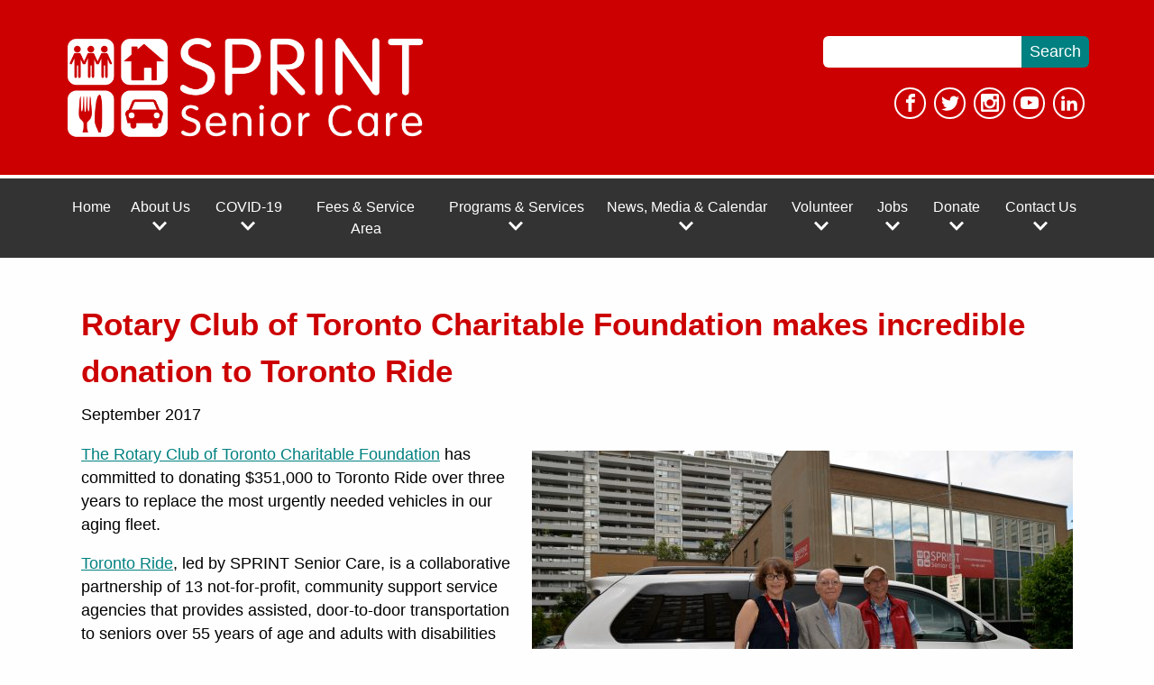

--- FILE ---
content_type: text/html; charset=UTF-8
request_url: https://www.sprintseniorcare.org/rotary-club-of-toronto-charitable-foundation-makes-incredible-donation-to-toronto-ride/
body_size: 13722
content:
<!DOCTYPE HTML>

<html lang="en-US">
	<head>
		<title>Rotary Club of Toronto Charitable Foundation makes incredible donation to Toronto Ride - SPRINT Senior Care</title>
		<meta charset="UTF-8" />
		<meta name="viewport" content="width=device-width,initial-scale=1" />

		<meta name='robots' content='index, follow, max-image-preview:large, max-snippet:-1, max-video-preview:-1' />

	<!-- This site is optimized with the Yoast SEO plugin v23.7 - https://yoast.com/wordpress/plugins/seo/ -->
	<link rel="canonical" href="https://www.sprintseniorcare.org/rotary-club-of-toronto-charitable-foundation-makes-incredible-donation-to-toronto-ride/" />
	<meta property="og:locale" content="en_US" />
	<meta property="og:type" content="article" />
	<meta property="og:title" content="Rotary Club of Toronto Charitable Foundation makes incredible donation to Toronto Ride - SPRINT Senior Care" />
	<meta property="og:description" content="The Rotary Club of Toronto Charitable Foundation has committed to donating $351,000 to Toronto Ride over three years to replace the most urgently needed vehicles in our aging fleet.  Toronto Ride, led by SPRINT Senior Care, is a collaborative partnership of 13 not-for-profit, community support service agencies that provides assisted, door-to-door transportation to seniors over 55... Read More about &quot;Rotary Club of Toronto Charitable Foundation makes incredible donation to Toronto Ride&quot;" />
	<meta property="og:url" content="https://www.sprintseniorcare.org/rotary-club-of-toronto-charitable-foundation-makes-incredible-donation-to-toronto-ride/" />
	<meta property="og:site_name" content="SPRINT Senior Care" />
	<meta property="article:publisher" content="https://www.facebook.com/SPRINT.Senior.Care/" />
	<meta property="article:published_time" content="2017-09-26T21:37:35+00:00" />
	<meta property="article:modified_time" content="2022-05-10T14:40:10+00:00" />
	<meta property="og:image" content="https://www.sprintseniorcare.org/wp-content/uploads/2020/11/Toronto-Rotary-Club-Donation-to-Toronto-Ride-600x401.jpg" />
	<meta name="author" content="SPRINT" />
	<meta name="twitter:card" content="summary_large_image" />
	<meta name="twitter:creator" content="@SPRINT_Sr_Care" />
	<meta name="twitter:site" content="@SPRINT_Sr_Care" />
	<meta name="twitter:label1" content="Written by" />
	<meta name="twitter:data1" content="SPRINT" />
	<meta name="twitter:label2" content="Est. reading time" />
	<meta name="twitter:data2" content="1 minute" />
	<script type="application/ld+json" class="yoast-schema-graph">{"@context":"https://schema.org","@graph":[{"@type":"Article","@id":"https://www.sprintseniorcare.org/rotary-club-of-toronto-charitable-foundation-makes-incredible-donation-to-toronto-ride/#article","isPartOf":{"@id":"https://www.sprintseniorcare.org/rotary-club-of-toronto-charitable-foundation-makes-incredible-donation-to-toronto-ride/"},"author":{"name":"SPRINT","@id":"https://www.sprintseniorcare.org/#/schema/person/3c2338b16780287cbc24e6a6f44535bb"},"headline":"Rotary Club of Toronto Charitable Foundation makes incredible donation to Toronto Ride","datePublished":"2017-09-26T21:37:35+00:00","dateModified":"2022-05-10T14:40:10+00:00","mainEntityOfPage":{"@id":"https://www.sprintseniorcare.org/rotary-club-of-toronto-charitable-foundation-makes-incredible-donation-to-toronto-ride/"},"wordCount":263,"publisher":{"@id":"https://www.sprintseniorcare.org/#organization"},"image":{"@id":"https://www.sprintseniorcare.org/rotary-club-of-toronto-charitable-foundation-makes-incredible-donation-to-toronto-ride/#primaryimage"},"thumbnailUrl":"https://www.sprintseniorcare.org/wp-content/uploads/2020/11/Toronto-Rotary-Club-Donation-to-Toronto-Ride-600x401.jpg","articleSection":["News"],"inLanguage":"en-US"},{"@type":"WebPage","@id":"https://www.sprintseniorcare.org/rotary-club-of-toronto-charitable-foundation-makes-incredible-donation-to-toronto-ride/","url":"https://www.sprintseniorcare.org/rotary-club-of-toronto-charitable-foundation-makes-incredible-donation-to-toronto-ride/","name":"Rotary Club of Toronto Charitable Foundation makes incredible donation to Toronto Ride - SPRINT Senior Care","isPartOf":{"@id":"https://www.sprintseniorcare.org/#website"},"primaryImageOfPage":{"@id":"https://www.sprintseniorcare.org/rotary-club-of-toronto-charitable-foundation-makes-incredible-donation-to-toronto-ride/#primaryimage"},"image":{"@id":"https://www.sprintseniorcare.org/rotary-club-of-toronto-charitable-foundation-makes-incredible-donation-to-toronto-ride/#primaryimage"},"thumbnailUrl":"https://www.sprintseniorcare.org/wp-content/uploads/2020/11/Toronto-Rotary-Club-Donation-to-Toronto-Ride-600x401.jpg","datePublished":"2017-09-26T21:37:35+00:00","dateModified":"2022-05-10T14:40:10+00:00","breadcrumb":{"@id":"https://www.sprintseniorcare.org/rotary-club-of-toronto-charitable-foundation-makes-incredible-donation-to-toronto-ride/#breadcrumb"},"inLanguage":"en-US","potentialAction":[{"@type":"ReadAction","target":["https://www.sprintseniorcare.org/rotary-club-of-toronto-charitable-foundation-makes-incredible-donation-to-toronto-ride/"]}]},{"@type":"ImageObject","inLanguage":"en-US","@id":"https://www.sprintseniorcare.org/rotary-club-of-toronto-charitable-foundation-makes-incredible-donation-to-toronto-ride/#primaryimage","url":"https://www.sprintseniorcare.org/wp-content/uploads/2020/11/Toronto-Rotary-Club-Donation-to-Toronto-Ride-scaled.jpg","contentUrl":"https://www.sprintseniorcare.org/wp-content/uploads/2020/11/Toronto-Rotary-Club-Donation-to-Toronto-Ride-scaled.jpg","width":2560,"height":1709,"caption":"3 standing in front of Rotary Club Donated Van"},{"@type":"BreadcrumbList","@id":"https://www.sprintseniorcare.org/rotary-club-of-toronto-charitable-foundation-makes-incredible-donation-to-toronto-ride/#breadcrumb","itemListElement":[{"@type":"ListItem","position":1,"name":"News","item":"https://www.sprintseniorcare.org/news-media-calendar/news/"},{"@type":"ListItem","position":2,"name":"Rotary Club of Toronto Charitable Foundation makes incredible donation to Toronto Ride"}]},{"@type":"WebSite","@id":"https://www.sprintseniorcare.org/#website","url":"https://www.sprintseniorcare.org/","name":"SPRINT Senior Care","description":"SPRINT Senior Care","publisher":{"@id":"https://www.sprintseniorcare.org/#organization"},"potentialAction":[{"@type":"SearchAction","target":{"@type":"EntryPoint","urlTemplate":"https://www.sprintseniorcare.org/?s={search_term_string}"},"query-input":{"@type":"PropertyValueSpecification","valueRequired":true,"valueName":"search_term_string"}}],"inLanguage":"en-US"},{"@type":"Organization","@id":"https://www.sprintseniorcare.org/#organization","name":"SPRINT Senior Care","url":"https://www.sprintseniorcare.org/","logo":{"@type":"ImageObject","inLanguage":"en-US","@id":"https://www.sprintseniorcare.org/#/schema/logo/image/","url":"https://www.sprintseniorcare.org/wp-content/uploads/2021/04/sprint-senior-care-logo.png","contentUrl":"https://www.sprintseniorcare.org/wp-content/uploads/2021/04/sprint-senior-care-logo.png","width":685,"height":196,"caption":"SPRINT Senior Care"},"image":{"@id":"https://www.sprintseniorcare.org/#/schema/logo/image/"},"sameAs":["https://www.facebook.com/SPRINT.Senior.Care/","https://x.com/SPRINT_Sr_Care","https://www.instagram.com/sprintseniorcare/","https://ca.linkedin.com/company/sprint-senior-peoples-resources-in-north-toronto-","https://www.youtube.com/user/sprintseniorcare"]},{"@type":"Person","@id":"https://www.sprintseniorcare.org/#/schema/person/3c2338b16780287cbc24e6a6f44535bb","name":"SPRINT","url":"https://www.sprintseniorcare.org/author/blogadmin/"}]}</script>
	<!-- / Yoast SEO plugin. -->


<link rel="alternate" type="application/rss+xml" title="SPRINT Senior Care &raquo; Feed" href="https://www.sprintseniorcare.org/feed/" />
<link rel="alternate" type="application/rss+xml" title="SPRINT Senior Care &raquo; Comments Feed" href="https://www.sprintseniorcare.org/comments/feed/" />
		<!-- This site uses the Google Analytics by MonsterInsights plugin v9.2.1 - Using Analytics tracking - https://www.monsterinsights.com/ -->
							<script src="//www.googletagmanager.com/gtag/js?id=G-BNMJP8PHHX"  data-cfasync="false" data-wpfc-render="false" type="text/javascript" async></script>
			<script data-cfasync="false" data-wpfc-render="false" type="text/javascript">
				var mi_version = '9.2.1';
				var mi_track_user = true;
				var mi_no_track_reason = '';
								var MonsterInsightsDefaultLocations = {"page_location":"https:\/\/www.sprintseniorcare.org\/rotary-club-of-toronto-charitable-foundation-makes-incredible-donation-to-toronto-ride\/"};
				if ( typeof MonsterInsightsPrivacyGuardFilter === 'function' ) {
					var MonsterInsightsLocations = (typeof MonsterInsightsExcludeQuery === 'object') ? MonsterInsightsPrivacyGuardFilter( MonsterInsightsExcludeQuery ) : MonsterInsightsPrivacyGuardFilter( MonsterInsightsDefaultLocations );
				} else {
					var MonsterInsightsLocations = (typeof MonsterInsightsExcludeQuery === 'object') ? MonsterInsightsExcludeQuery : MonsterInsightsDefaultLocations;
				}

								var disableStrs = [
										'ga-disable-G-BNMJP8PHHX',
									];

				/* Function to detect opted out users */
				function __gtagTrackerIsOptedOut() {
					for (var index = 0; index < disableStrs.length; index++) {
						if (document.cookie.indexOf(disableStrs[index] + '=true') > -1) {
							return true;
						}
					}

					return false;
				}

				/* Disable tracking if the opt-out cookie exists. */
				if (__gtagTrackerIsOptedOut()) {
					for (var index = 0; index < disableStrs.length; index++) {
						window[disableStrs[index]] = true;
					}
				}

				/* Opt-out function */
				function __gtagTrackerOptout() {
					for (var index = 0; index < disableStrs.length; index++) {
						document.cookie = disableStrs[index] + '=true; expires=Thu, 31 Dec 2099 23:59:59 UTC; path=/';
						window[disableStrs[index]] = true;
					}
				}

				if ('undefined' === typeof gaOptout) {
					function gaOptout() {
						__gtagTrackerOptout();
					}
				}
								window.dataLayer = window.dataLayer || [];

				window.MonsterInsightsDualTracker = {
					helpers: {},
					trackers: {},
				};
				if (mi_track_user) {
					function __gtagDataLayer() {
						dataLayer.push(arguments);
					}

					function __gtagTracker(type, name, parameters) {
						if (!parameters) {
							parameters = {};
						}

						if (parameters.send_to) {
							__gtagDataLayer.apply(null, arguments);
							return;
						}

						if (type === 'event') {
														parameters.send_to = monsterinsights_frontend.v4_id;
							var hookName = name;
							if (typeof parameters['event_category'] !== 'undefined') {
								hookName = parameters['event_category'] + ':' + name;
							}

							if (typeof MonsterInsightsDualTracker.trackers[hookName] !== 'undefined') {
								MonsterInsightsDualTracker.trackers[hookName](parameters);
							} else {
								__gtagDataLayer('event', name, parameters);
							}
							
						} else {
							__gtagDataLayer.apply(null, arguments);
						}
					}

					__gtagTracker('js', new Date());
					__gtagTracker('set', {
						'developer_id.dZGIzZG': true,
											});
					if ( MonsterInsightsLocations.page_location ) {
						__gtagTracker('set', MonsterInsightsLocations);
					}
										__gtagTracker('config', 'G-BNMJP8PHHX', {"forceSSL":"true","link_attribution":"true"} );
															window.gtag = __gtagTracker;										(function () {
						/* https://developers.google.com/analytics/devguides/collection/analyticsjs/ */
						/* ga and __gaTracker compatibility shim. */
						var noopfn = function () {
							return null;
						};
						var newtracker = function () {
							return new Tracker();
						};
						var Tracker = function () {
							return null;
						};
						var p = Tracker.prototype;
						p.get = noopfn;
						p.set = noopfn;
						p.send = function () {
							var args = Array.prototype.slice.call(arguments);
							args.unshift('send');
							__gaTracker.apply(null, args);
						};
						var __gaTracker = function () {
							var len = arguments.length;
							if (len === 0) {
								return;
							}
							var f = arguments[len - 1];
							if (typeof f !== 'object' || f === null || typeof f.hitCallback !== 'function') {
								if ('send' === arguments[0]) {
									var hitConverted, hitObject = false, action;
									if ('event' === arguments[1]) {
										if ('undefined' !== typeof arguments[3]) {
											hitObject = {
												'eventAction': arguments[3],
												'eventCategory': arguments[2],
												'eventLabel': arguments[4],
												'value': arguments[5] ? arguments[5] : 1,
											}
										}
									}
									if ('pageview' === arguments[1]) {
										if ('undefined' !== typeof arguments[2]) {
											hitObject = {
												'eventAction': 'page_view',
												'page_path': arguments[2],
											}
										}
									}
									if (typeof arguments[2] === 'object') {
										hitObject = arguments[2];
									}
									if (typeof arguments[5] === 'object') {
										Object.assign(hitObject, arguments[5]);
									}
									if ('undefined' !== typeof arguments[1].hitType) {
										hitObject = arguments[1];
										if ('pageview' === hitObject.hitType) {
											hitObject.eventAction = 'page_view';
										}
									}
									if (hitObject) {
										action = 'timing' === arguments[1].hitType ? 'timing_complete' : hitObject.eventAction;
										hitConverted = mapArgs(hitObject);
										__gtagTracker('event', action, hitConverted);
									}
								}
								return;
							}

							function mapArgs(args) {
								var arg, hit = {};
								var gaMap = {
									'eventCategory': 'event_category',
									'eventAction': 'event_action',
									'eventLabel': 'event_label',
									'eventValue': 'event_value',
									'nonInteraction': 'non_interaction',
									'timingCategory': 'event_category',
									'timingVar': 'name',
									'timingValue': 'value',
									'timingLabel': 'event_label',
									'page': 'page_path',
									'location': 'page_location',
									'title': 'page_title',
									'referrer' : 'page_referrer',
								};
								for (arg in args) {
																		if (!(!args.hasOwnProperty(arg) || !gaMap.hasOwnProperty(arg))) {
										hit[gaMap[arg]] = args[arg];
									} else {
										hit[arg] = args[arg];
									}
								}
								return hit;
							}

							try {
								f.hitCallback();
							} catch (ex) {
							}
						};
						__gaTracker.create = newtracker;
						__gaTracker.getByName = newtracker;
						__gaTracker.getAll = function () {
							return [];
						};
						__gaTracker.remove = noopfn;
						__gaTracker.loaded = true;
						window['__gaTracker'] = __gaTracker;
					})();
									} else {
										console.log("");
					(function () {
						function __gtagTracker() {
							return null;
						}

						window['__gtagTracker'] = __gtagTracker;
						window['gtag'] = __gtagTracker;
					})();
									}
			</script>
				<!-- / Google Analytics by MonsterInsights -->
		<script type="text/javascript">
/* <![CDATA[ */
window._wpemojiSettings = {"baseUrl":"https:\/\/s.w.org\/images\/core\/emoji\/15.0.3\/72x72\/","ext":".png","svgUrl":"https:\/\/s.w.org\/images\/core\/emoji\/15.0.3\/svg\/","svgExt":".svg","source":{"concatemoji":"https:\/\/www.sprintseniorcare.org\/wp-includes\/js\/wp-emoji-release.min.js?ver=6.6.2"}};
/*! This file is auto-generated */
!function(i,n){var o,s,e;function c(e){try{var t={supportTests:e,timestamp:(new Date).valueOf()};sessionStorage.setItem(o,JSON.stringify(t))}catch(e){}}function p(e,t,n){e.clearRect(0,0,e.canvas.width,e.canvas.height),e.fillText(t,0,0);var t=new Uint32Array(e.getImageData(0,0,e.canvas.width,e.canvas.height).data),r=(e.clearRect(0,0,e.canvas.width,e.canvas.height),e.fillText(n,0,0),new Uint32Array(e.getImageData(0,0,e.canvas.width,e.canvas.height).data));return t.every(function(e,t){return e===r[t]})}function u(e,t,n){switch(t){case"flag":return n(e,"\ud83c\udff3\ufe0f\u200d\u26a7\ufe0f","\ud83c\udff3\ufe0f\u200b\u26a7\ufe0f")?!1:!n(e,"\ud83c\uddfa\ud83c\uddf3","\ud83c\uddfa\u200b\ud83c\uddf3")&&!n(e,"\ud83c\udff4\udb40\udc67\udb40\udc62\udb40\udc65\udb40\udc6e\udb40\udc67\udb40\udc7f","\ud83c\udff4\u200b\udb40\udc67\u200b\udb40\udc62\u200b\udb40\udc65\u200b\udb40\udc6e\u200b\udb40\udc67\u200b\udb40\udc7f");case"emoji":return!n(e,"\ud83d\udc26\u200d\u2b1b","\ud83d\udc26\u200b\u2b1b")}return!1}function f(e,t,n){var r="undefined"!=typeof WorkerGlobalScope&&self instanceof WorkerGlobalScope?new OffscreenCanvas(300,150):i.createElement("canvas"),a=r.getContext("2d",{willReadFrequently:!0}),o=(a.textBaseline="top",a.font="600 32px Arial",{});return e.forEach(function(e){o[e]=t(a,e,n)}),o}function t(e){var t=i.createElement("script");t.src=e,t.defer=!0,i.head.appendChild(t)}"undefined"!=typeof Promise&&(o="wpEmojiSettingsSupports",s=["flag","emoji"],n.supports={everything:!0,everythingExceptFlag:!0},e=new Promise(function(e){i.addEventListener("DOMContentLoaded",e,{once:!0})}),new Promise(function(t){var n=function(){try{var e=JSON.parse(sessionStorage.getItem(o));if("object"==typeof e&&"number"==typeof e.timestamp&&(new Date).valueOf()<e.timestamp+604800&&"object"==typeof e.supportTests)return e.supportTests}catch(e){}return null}();if(!n){if("undefined"!=typeof Worker&&"undefined"!=typeof OffscreenCanvas&&"undefined"!=typeof URL&&URL.createObjectURL&&"undefined"!=typeof Blob)try{var e="postMessage("+f.toString()+"("+[JSON.stringify(s),u.toString(),p.toString()].join(",")+"));",r=new Blob([e],{type:"text/javascript"}),a=new Worker(URL.createObjectURL(r),{name:"wpTestEmojiSupports"});return void(a.onmessage=function(e){c(n=e.data),a.terminate(),t(n)})}catch(e){}c(n=f(s,u,p))}t(n)}).then(function(e){for(var t in e)n.supports[t]=e[t],n.supports.everything=n.supports.everything&&n.supports[t],"flag"!==t&&(n.supports.everythingExceptFlag=n.supports.everythingExceptFlag&&n.supports[t]);n.supports.everythingExceptFlag=n.supports.everythingExceptFlag&&!n.supports.flag,n.DOMReady=!1,n.readyCallback=function(){n.DOMReady=!0}}).then(function(){return e}).then(function(){var e;n.supports.everything||(n.readyCallback(),(e=n.source||{}).concatemoji?t(e.concatemoji):e.wpemoji&&e.twemoji&&(t(e.twemoji),t(e.wpemoji)))}))}((window,document),window._wpemojiSettings);
/* ]]> */
</script>
<style id='wp-emoji-styles-inline-css' type='text/css'>

	img.wp-smiley, img.emoji {
		display: inline !important;
		border: none !important;
		box-shadow: none !important;
		height: 1em !important;
		width: 1em !important;
		margin: 0 0.07em !important;
		vertical-align: -0.1em !important;
		background: none !important;
		padding: 0 !important;
	}
</style>
<link rel='stylesheet' id='wp-block-library-css' href='https://www.sprintseniorcare.org/wp-includes/css/dist/block-library/style.min.css?ver=6.6.2' type='text/css' media='all' />
<style id='classic-theme-styles-inline-css' type='text/css'>
/*! This file is auto-generated */
.wp-block-button__link{color:#fff;background-color:#32373c;border-radius:9999px;box-shadow:none;text-decoration:none;padding:calc(.667em + 2px) calc(1.333em + 2px);font-size:1.125em}.wp-block-file__button{background:#32373c;color:#fff;text-decoration:none}
</style>
<style id='global-styles-inline-css' type='text/css'>
:root{--wp--preset--aspect-ratio--square: 1;--wp--preset--aspect-ratio--4-3: 4/3;--wp--preset--aspect-ratio--3-4: 3/4;--wp--preset--aspect-ratio--3-2: 3/2;--wp--preset--aspect-ratio--2-3: 2/3;--wp--preset--aspect-ratio--16-9: 16/9;--wp--preset--aspect-ratio--9-16: 9/16;--wp--preset--color--black: #000000;--wp--preset--color--cyan-bluish-gray: #abb8c3;--wp--preset--color--white: #ffffff;--wp--preset--color--pale-pink: #f78da7;--wp--preset--color--vivid-red: #cf2e2e;--wp--preset--color--luminous-vivid-orange: #ff6900;--wp--preset--color--luminous-vivid-amber: #fcb900;--wp--preset--color--light-green-cyan: #7bdcb5;--wp--preset--color--vivid-green-cyan: #00d084;--wp--preset--color--pale-cyan-blue: #8ed1fc;--wp--preset--color--vivid-cyan-blue: #0693e3;--wp--preset--color--vivid-purple: #9b51e0;--wp--preset--color--teal: #008080;--wp--preset--color--red: #cc0000;--wp--preset--gradient--vivid-cyan-blue-to-vivid-purple: linear-gradient(135deg,rgba(6,147,227,1) 0%,rgb(155,81,224) 100%);--wp--preset--gradient--light-green-cyan-to-vivid-green-cyan: linear-gradient(135deg,rgb(122,220,180) 0%,rgb(0,208,130) 100%);--wp--preset--gradient--luminous-vivid-amber-to-luminous-vivid-orange: linear-gradient(135deg,rgba(252,185,0,1) 0%,rgba(255,105,0,1) 100%);--wp--preset--gradient--luminous-vivid-orange-to-vivid-red: linear-gradient(135deg,rgba(255,105,0,1) 0%,rgb(207,46,46) 100%);--wp--preset--gradient--very-light-gray-to-cyan-bluish-gray: linear-gradient(135deg,rgb(238,238,238) 0%,rgb(169,184,195) 100%);--wp--preset--gradient--cool-to-warm-spectrum: linear-gradient(135deg,rgb(74,234,220) 0%,rgb(151,120,209) 20%,rgb(207,42,186) 40%,rgb(238,44,130) 60%,rgb(251,105,98) 80%,rgb(254,248,76) 100%);--wp--preset--gradient--blush-light-purple: linear-gradient(135deg,rgb(255,206,236) 0%,rgb(152,150,240) 100%);--wp--preset--gradient--blush-bordeaux: linear-gradient(135deg,rgb(254,205,165) 0%,rgb(254,45,45) 50%,rgb(107,0,62) 100%);--wp--preset--gradient--luminous-dusk: linear-gradient(135deg,rgb(255,203,112) 0%,rgb(199,81,192) 50%,rgb(65,88,208) 100%);--wp--preset--gradient--pale-ocean: linear-gradient(135deg,rgb(255,245,203) 0%,rgb(182,227,212) 50%,rgb(51,167,181) 100%);--wp--preset--gradient--electric-grass: linear-gradient(135deg,rgb(202,248,128) 0%,rgb(113,206,126) 100%);--wp--preset--gradient--midnight: linear-gradient(135deg,rgb(2,3,129) 0%,rgb(40,116,252) 100%);--wp--preset--font-size--small: 13px;--wp--preset--font-size--medium: 20px;--wp--preset--font-size--large: 36px;--wp--preset--font-size--x-large: 42px;--wp--preset--spacing--20: 0.44rem;--wp--preset--spacing--30: 0.67rem;--wp--preset--spacing--40: 1rem;--wp--preset--spacing--50: 1.5rem;--wp--preset--spacing--60: 2.25rem;--wp--preset--spacing--70: 3.38rem;--wp--preset--spacing--80: 5.06rem;--wp--preset--shadow--natural: 6px 6px 9px rgba(0, 0, 0, 0.2);--wp--preset--shadow--deep: 12px 12px 50px rgba(0, 0, 0, 0.4);--wp--preset--shadow--sharp: 6px 6px 0px rgba(0, 0, 0, 0.2);--wp--preset--shadow--outlined: 6px 6px 0px -3px rgba(255, 255, 255, 1), 6px 6px rgba(0, 0, 0, 1);--wp--preset--shadow--crisp: 6px 6px 0px rgba(0, 0, 0, 1);}:where(.is-layout-flex){gap: 0.5em;}:where(.is-layout-grid){gap: 0.5em;}body .is-layout-flex{display: flex;}.is-layout-flex{flex-wrap: wrap;align-items: center;}.is-layout-flex > :is(*, div){margin: 0;}body .is-layout-grid{display: grid;}.is-layout-grid > :is(*, div){margin: 0;}:where(.wp-block-columns.is-layout-flex){gap: 2em;}:where(.wp-block-columns.is-layout-grid){gap: 2em;}:where(.wp-block-post-template.is-layout-flex){gap: 1.25em;}:where(.wp-block-post-template.is-layout-grid){gap: 1.25em;}.has-black-color{color: var(--wp--preset--color--black) !important;}.has-cyan-bluish-gray-color{color: var(--wp--preset--color--cyan-bluish-gray) !important;}.has-white-color{color: var(--wp--preset--color--white) !important;}.has-pale-pink-color{color: var(--wp--preset--color--pale-pink) !important;}.has-vivid-red-color{color: var(--wp--preset--color--vivid-red) !important;}.has-luminous-vivid-orange-color{color: var(--wp--preset--color--luminous-vivid-orange) !important;}.has-luminous-vivid-amber-color{color: var(--wp--preset--color--luminous-vivid-amber) !important;}.has-light-green-cyan-color{color: var(--wp--preset--color--light-green-cyan) !important;}.has-vivid-green-cyan-color{color: var(--wp--preset--color--vivid-green-cyan) !important;}.has-pale-cyan-blue-color{color: var(--wp--preset--color--pale-cyan-blue) !important;}.has-vivid-cyan-blue-color{color: var(--wp--preset--color--vivid-cyan-blue) !important;}.has-vivid-purple-color{color: var(--wp--preset--color--vivid-purple) !important;}.has-black-background-color{background-color: var(--wp--preset--color--black) !important;}.has-cyan-bluish-gray-background-color{background-color: var(--wp--preset--color--cyan-bluish-gray) !important;}.has-white-background-color{background-color: var(--wp--preset--color--white) !important;}.has-pale-pink-background-color{background-color: var(--wp--preset--color--pale-pink) !important;}.has-vivid-red-background-color{background-color: var(--wp--preset--color--vivid-red) !important;}.has-luminous-vivid-orange-background-color{background-color: var(--wp--preset--color--luminous-vivid-orange) !important;}.has-luminous-vivid-amber-background-color{background-color: var(--wp--preset--color--luminous-vivid-amber) !important;}.has-light-green-cyan-background-color{background-color: var(--wp--preset--color--light-green-cyan) !important;}.has-vivid-green-cyan-background-color{background-color: var(--wp--preset--color--vivid-green-cyan) !important;}.has-pale-cyan-blue-background-color{background-color: var(--wp--preset--color--pale-cyan-blue) !important;}.has-vivid-cyan-blue-background-color{background-color: var(--wp--preset--color--vivid-cyan-blue) !important;}.has-vivid-purple-background-color{background-color: var(--wp--preset--color--vivid-purple) !important;}.has-black-border-color{border-color: var(--wp--preset--color--black) !important;}.has-cyan-bluish-gray-border-color{border-color: var(--wp--preset--color--cyan-bluish-gray) !important;}.has-white-border-color{border-color: var(--wp--preset--color--white) !important;}.has-pale-pink-border-color{border-color: var(--wp--preset--color--pale-pink) !important;}.has-vivid-red-border-color{border-color: var(--wp--preset--color--vivid-red) !important;}.has-luminous-vivid-orange-border-color{border-color: var(--wp--preset--color--luminous-vivid-orange) !important;}.has-luminous-vivid-amber-border-color{border-color: var(--wp--preset--color--luminous-vivid-amber) !important;}.has-light-green-cyan-border-color{border-color: var(--wp--preset--color--light-green-cyan) !important;}.has-vivid-green-cyan-border-color{border-color: var(--wp--preset--color--vivid-green-cyan) !important;}.has-pale-cyan-blue-border-color{border-color: var(--wp--preset--color--pale-cyan-blue) !important;}.has-vivid-cyan-blue-border-color{border-color: var(--wp--preset--color--vivid-cyan-blue) !important;}.has-vivid-purple-border-color{border-color: var(--wp--preset--color--vivid-purple) !important;}.has-vivid-cyan-blue-to-vivid-purple-gradient-background{background: var(--wp--preset--gradient--vivid-cyan-blue-to-vivid-purple) !important;}.has-light-green-cyan-to-vivid-green-cyan-gradient-background{background: var(--wp--preset--gradient--light-green-cyan-to-vivid-green-cyan) !important;}.has-luminous-vivid-amber-to-luminous-vivid-orange-gradient-background{background: var(--wp--preset--gradient--luminous-vivid-amber-to-luminous-vivid-orange) !important;}.has-luminous-vivid-orange-to-vivid-red-gradient-background{background: var(--wp--preset--gradient--luminous-vivid-orange-to-vivid-red) !important;}.has-very-light-gray-to-cyan-bluish-gray-gradient-background{background: var(--wp--preset--gradient--very-light-gray-to-cyan-bluish-gray) !important;}.has-cool-to-warm-spectrum-gradient-background{background: var(--wp--preset--gradient--cool-to-warm-spectrum) !important;}.has-blush-light-purple-gradient-background{background: var(--wp--preset--gradient--blush-light-purple) !important;}.has-blush-bordeaux-gradient-background{background: var(--wp--preset--gradient--blush-bordeaux) !important;}.has-luminous-dusk-gradient-background{background: var(--wp--preset--gradient--luminous-dusk) !important;}.has-pale-ocean-gradient-background{background: var(--wp--preset--gradient--pale-ocean) !important;}.has-electric-grass-gradient-background{background: var(--wp--preset--gradient--electric-grass) !important;}.has-midnight-gradient-background{background: var(--wp--preset--gradient--midnight) !important;}.has-small-font-size{font-size: var(--wp--preset--font-size--small) !important;}.has-medium-font-size{font-size: var(--wp--preset--font-size--medium) !important;}.has-large-font-size{font-size: var(--wp--preset--font-size--large) !important;}.has-x-large-font-size{font-size: var(--wp--preset--font-size--x-large) !important;}
:where(.wp-block-post-template.is-layout-flex){gap: 1.25em;}:where(.wp-block-post-template.is-layout-grid){gap: 1.25em;}
:where(.wp-block-columns.is-layout-flex){gap: 2em;}:where(.wp-block-columns.is-layout-grid){gap: 2em;}
:root :where(.wp-block-pullquote){font-size: 1.5em;line-height: 1.6;}
</style>
<link rel='stylesheet' id='screen-css' href='https://www.sprintseniorcare.org/wp-content/themes/modules/style.css?ver=6.6.2' type='text/css' media='screen' />
<link rel='stylesheet' id='dashicons-css' href='https://www.sprintseniorcare.org/wp-includes/css/dashicons.min.css?ver=6.6.2' type='text/css' media='all' />
<link rel='stylesheet' id='my-calendar-reset-css' href='https://www.sprintseniorcare.org/wp-content/plugins/my-calendar/css/reset.css?ver=3.5.18' type='text/css' media='all' />
<link rel='stylesheet' id='my-calendar-style-css' href='https://www.sprintseniorcare.org/wp-content/plugins/my-calendar/styles/twentytwentyone.css?ver=3.5.18-twentytwentyone-css' type='text/css' media='all' />
<style id='my-calendar-style-inline-css' type='text/css'>

/* Styles by My Calendar - Joe Dolson https://www.joedolson.com/ */

.my-calendar-modal .event-title svg { background-color: #ddeded; padding: 3px; }
.mc-main .mc_exercise-programs .event-title, .mc-main .mc_exercise-programs .event-title a { background: #ddeded !important; color: #000000 !important; }
.mc-main .mc_exercise-programs .event-title button { background: #ddeded !important; color: #000000 !important; }
.mc-main .mc_exercise-programs .event-title a:hover, .mc-main .mc_exercise-programs .event-title a:focus { background: #ffffff !important;}
.mc-main .mc_exercise-programs .event-title button:hover, .mc-main .mc_exercise-programs .event-title button:focus { background: #ffffff !important;}
.my-calendar-modal .event-title svg { background-color: #f8e0dd; padding: 3px; }
.mc-main .mc_social-programs .event-title, .mc-main .mc_social-programs .event-title a { background: #f8e0dd !important; color: #000000 !important; }
.mc-main .mc_social-programs .event-title button { background: #f8e0dd !important; color: #000000 !important; }
.mc-main .mc_social-programs .event-title a:hover, .mc-main .mc_social-programs .event-title a:focus { background: #ffffff !important;}
.mc-main .mc_social-programs .event-title button:hover, .mc-main .mc_social-programs .event-title button:focus { background: #ffffff !important;}
.my-calendar-modal .event-title svg { background-color: #e28a8a; padding: 3px; }
.mc-main .mc_holiday .event-title, .mc-main .mc_holiday .event-title a { background: #e28a8a !important; color: #000000 !important; }
.mc-main .mc_holiday .event-title button { background: #e28a8a !important; color: #000000 !important; }
.mc-main .mc_holiday .event-title a:hover, .mc-main .mc_holiday .event-title a:focus { background: #ffbdbd !important;}
.mc-main .mc_holiday .event-title button:hover, .mc-main .mc_holiday .event-title button:focus { background: #ffbdbd !important;}
.my-calendar-modal .event-title svg { background-color: #ffd37c; padding: 3px; }
.mc-main .mc_food-programs .event-title, .mc-main .mc_food-programs .event-title a { background: #ffd37c !important; color: #000000 !important; }
.mc-main .mc_food-programs .event-title button { background: #ffd37c !important; color: #000000 !important; }
.mc-main .mc_food-programs .event-title a:hover, .mc-main .mc_food-programs .event-title a:focus { background: #ffffaf !important;}
.mc-main .mc_food-programs .event-title button:hover, .mc-main .mc_food-programs .event-title button:focus { background: #ffffaf !important;}
.mc-main, .mc-event, .my-calendar-modal, .my-calendar-modal-overlay {--primary-dark: #313233; --primary-light: #fff; --secondary-light: #fff; --secondary-dark: #000; --highlight-dark: #666; --highlight-light: #efefef; --close-button: #b32d2e; --search-highlight-bg: #f5e6ab; --navbar-background: transparent; --nav-button-bg: #fff; --nav-button-color: #313233; --nav-button-border: #313233; --nav-input-border: #313233; --nav-input-background: #fff; --nav-input-color: #313233; --grid-cell-border: #0000001f; --grid-header-border: #313233; --grid-header-color: #313233; --grid-header-bg: transparent; --grid-cell-background: transparent; --current-day-border: #313233; --current-day-color: #313233; --current-day-bg: transparent; --date-has-events-bg: #313233; --date-has-events-color: #f6f7f7; --calendar-heading: clamp( 1.125rem, 24px, 2.5rem ); --event-title: clamp( 1.25rem, 24px, 2.5rem ); --grid-date: 16px; --grid-date-heading: clamp( .75rem, 16px, 1.5rem ); --modal-title: 1.5rem; --navigation-controls: clamp( .75rem, 16px, 1.5rem ); --card-heading: 1.125rem; --list-date: 1.25rem; --author-card: clamp( .75rem, 14px, 1.5rem); --single-event-title: clamp( 1.25rem, 24px, 2.5rem ); --mini-time-text: clamp( .75rem, 14px 1.25rem ); --list-event-date: 1.25rem; --list-event-title: 1.2rem; --category-mc_exercise-programs: #ddeded; --category-mc_social-programs: #f8e0dd; --category-mc_holiday: #e28a8a; --category-mc_food-programs: #ffd37c; }
</style>
<script type="text/javascript" src="https://www.sprintseniorcare.org/wp-content/plugins/google-analytics-for-wordpress/assets/js/frontend-gtag.min.js?ver=9.2.1" id="monsterinsights-frontend-script-js" async="async" data-wp-strategy="async"></script>
<script data-cfasync="false" data-wpfc-render="false" type="text/javascript" id='monsterinsights-frontend-script-js-extra'>/* <![CDATA[ */
var monsterinsights_frontend = {"js_events_tracking":"true","download_extensions":"doc,pdf,ppt,zip,xls,docx,pptx,xlsx,docx,pptx","inbound_paths":"[]","home_url":"https:\/\/www.sprintseniorcare.org","hash_tracking":"false","v4_id":"G-BNMJP8PHHX"};/* ]]> */
</script>
<script type="text/javascript" src="https://www.sprintseniorcare.org/wp-includes/js/jquery/jquery.min.js?ver=3.7.1" id="jquery-core-js"></script>
<script type="text/javascript" src="https://www.sprintseniorcare.org/wp-includes/js/jquery/jquery-migrate.min.js?ver=3.4.1" id="jquery-migrate-js"></script>
<script type="text/javascript" src="https://www.sprintseniorcare.org/wp-content/themes/modules/js/script.js?ver=6.6.2" id="scripts-js"></script>
<link rel="https://api.w.org/" href="https://www.sprintseniorcare.org/wp-json/" /><link rel="alternate" title="JSON" type="application/json" href="https://www.sprintseniorcare.org/wp-json/wp/v2/posts/741" /><link rel="EditURI" type="application/rsd+xml" title="RSD" href="https://www.sprintseniorcare.org/xmlrpc.php?rsd" />
<link rel='shortlink' href='https://www.sprintseniorcare.org/?p=741' />
<link rel="alternate" title="oEmbed (JSON)" type="application/json+oembed" href="https://www.sprintseniorcare.org/wp-json/oembed/1.0/embed?url=https%3A%2F%2Fwww.sprintseniorcare.org%2Frotary-club-of-toronto-charitable-foundation-makes-incredible-donation-to-toronto-ride%2F" />
<link rel="alternate" title="oEmbed (XML)" type="text/xml+oembed" href="https://www.sprintseniorcare.org/wp-json/oembed/1.0/embed?url=https%3A%2F%2Fwww.sprintseniorcare.org%2Frotary-club-of-toronto-charitable-foundation-makes-incredible-donation-to-toronto-ride%2F&#038;format=xml" />

		<!-- GA Google Analytics @ https://m0n.co/ga -->
		<script async src="https://www.googletagmanager.com/gtag/js?id=UA-41851187-1"></script>
		<script>
			window.dataLayer = window.dataLayer || [];
			function gtag(){dataLayer.push(arguments);}
			gtag('js', new Date());
			gtag('config', 'UA-41851187-1');
		</script>

	<link rel="icon" href="https://www.sprintseniorcare.org/wp-content/uploads/2021/01/House_RED.png" sizes="32x32" />
<link rel="icon" href="https://www.sprintseniorcare.org/wp-content/uploads/2021/01/House_RED.png" sizes="192x192" />
<link rel="apple-touch-icon" href="https://www.sprintseniorcare.org/wp-content/uploads/2021/01/House_RED.png" />
<meta name="msapplication-TileImage" content="https://www.sprintseniorcare.org/wp-content/uploads/2021/01/House_RED.png" />
<style id="wpforms-css-vars-root">
				:root {
					--wpforms-field-border-radius: 3px;
--wpforms-field-border-style: solid;
--wpforms-field-border-size: 1px;
--wpforms-field-background-color: #ffffff;
--wpforms-field-border-color: rgba( 0, 0, 0, 0.25 );
--wpforms-field-border-color-spare: rgba( 0, 0, 0, 0.25 );
--wpforms-field-text-color: rgba( 0, 0, 0, 0.7 );
--wpforms-field-menu-color: #ffffff;
--wpforms-label-color: rgba( 0, 0, 0, 0.85 );
--wpforms-label-sublabel-color: rgba( 0, 0, 0, 0.55 );
--wpforms-label-error-color: #d63637;
--wpforms-button-border-radius: 3px;
--wpforms-button-border-style: none;
--wpforms-button-border-size: 1px;
--wpforms-button-background-color: #066aab;
--wpforms-button-border-color: #066aab;
--wpforms-button-text-color: #ffffff;
--wpforms-page-break-color: #066aab;
--wpforms-background-image: none;
--wpforms-background-position: center center;
--wpforms-background-repeat: no-repeat;
--wpforms-background-size: cover;
--wpforms-background-width: 100px;
--wpforms-background-height: 100px;
--wpforms-background-color: rgba( 0, 0, 0, 0 );
--wpforms-background-url: none;
--wpforms-container-padding: 0px;
--wpforms-container-border-style: none;
--wpforms-container-border-width: 1px;
--wpforms-container-border-color: #000000;
--wpforms-container-border-radius: 3px;
--wpforms-field-size-input-height: 43px;
--wpforms-field-size-input-spacing: 15px;
--wpforms-field-size-font-size: 16px;
--wpforms-field-size-line-height: 19px;
--wpforms-field-size-padding-h: 14px;
--wpforms-field-size-checkbox-size: 16px;
--wpforms-field-size-sublabel-spacing: 5px;
--wpforms-field-size-icon-size: 1;
--wpforms-label-size-font-size: 16px;
--wpforms-label-size-line-height: 19px;
--wpforms-label-size-sublabel-font-size: 14px;
--wpforms-label-size-sublabel-line-height: 17px;
--wpforms-button-size-font-size: 17px;
--wpforms-button-size-height: 41px;
--wpforms-button-size-padding-h: 15px;
--wpforms-button-size-margin-top: 10px;
--wpforms-container-shadow-size-box-shadow: none;

				}
			</style>	</head>

	<body class="post-template-default single single-post postid-741 single-format-standard wp-custom-logo">
		<a class="skip" href="#main">Skip to Content</a>
		<header role="banner">
			<div class="inner">
				<a href="https://www.sprintseniorcare.org"><img width="685" height="196" src="https://www.sprintseniorcare.org/wp-content/uploads/2020/11/logo.png" class="logo" alt="SPRINT Senior Care" decoding="async" fetchpriority="high" srcset="https://www.sprintseniorcare.org/wp-content/uploads/2020/11/logo.png 685w, https://www.sprintseniorcare.org/wp-content/uploads/2020/11/logo-600x172.png 600w" sizes="(max-width: 685px) 100vw, 685px" /></a>
				<div class="utilities">
					<form role="search" method="get" id="searchform" class="searchform" action="https://www.sprintseniorcare.org/">
						<div>
							<label class="hidden" for="s">Search for:</label>
							<input type="text" value="" name="s" id="s">
							<input type="submit" id="searchsubmit" value="Search">
							<!-- <input type="submit" id="searchsubmit" value="GO" class="hidden" /> -->
						</div>
					</form>
					<ul class="social">
						<li>
							<a href="https://www.facebook.com/SPRINT.Senior.Care/">
								<svg width="16" height="16" viewbox="0 0 16 16" role="img" aria-labelledby="facebook" aria-label="Facebook">
									<title id="facebook">Facebook</title>
									<path d="M9.5 3h2.5v-3h-2.5c-1.93 0-3.5 1.57-3.5 3.5v1.5h-2v3h2v8h3v-8h2.5l0.5-3h-3v-1.5c0-0.271 0.229-0.5 0.5-0.5z"></path>
								</svg>
							</a>
						</li>
						<li>
							<a href="https://twitter.com/SPRINT_Sr_Care">
								<svg width="16" height="16" viewbox="0 0 16 16" role="img" aria-labelledby="twitter" aria-label="Twitter">
									<title id="twitter">Twitter</title>
									<path d="M16 3.538c-0.588 0.263-1.222 0.438-1.884 0.516 0.678-0.406 1.197-1.050 1.444-1.816-0.634 0.375-1.338 0.65-2.084 0.797-0.6-0.638-1.453-1.034-2.397-1.034-1.813 0-3.281 1.469-3.281 3.281 0 0.256 0.028 0.506 0.084 0.747-2.728-0.138-5.147-1.444-6.766-3.431-0.281 0.484-0.444 1.050-0.444 1.65 0 1.138 0.578 2.144 1.459 2.731-0.538-0.016-1.044-0.166-1.488-0.409 0 0.013 0 0.028 0 0.041 0 1.591 1.131 2.919 2.634 3.219-0.275 0.075-0.566 0.116-0.866 0.116-0.212 0-0.416-0.022-0.619-0.059 0.419 1.303 1.631 2.253 3.066 2.281-1.125 0.881-2.538 1.406-4.078 1.406-0.266 0-0.525-0.016-0.784-0.047 1.456 0.934 3.181 1.475 5.034 1.475 6.037 0 9.341-5.003 9.341-9.341 0-0.144-0.003-0.284-0.009-0.425 0.641-0.459 1.197-1.038 1.637-1.697z"></path>
								</svg>
							</a>
						</li>
						<li>
							<a href="https://www.instagram.com/sprintseniorcare/">
								<svg width="16" height="16" viewbox="0 0 16 16" role="img" aria-labelledby="instagram" aria-lable="Instagram">
									<title id="instagram">Instagram</title>
									<path d="M14.5 0h-13c-0.825 0-1.5 0.675-1.5 1.5v13c0 0.825 0.675 1.5 1.5 1.5h13c0.825 0 1.5-0.675 1.5-1.5v-13c0-0.825-0.675-1.5-1.5-1.5zM11 2.5c0-0.275 0.225-0.5 0.5-0.5h2c0.275 0 0.5 0.225 0.5 0.5v2c0 0.275-0.225 0.5-0.5 0.5h-2c-0.275 0-0.5-0.225-0.5-0.5v-2zM8 5c1.656 0 3 1.344 3 3s-1.344 3-3 3c-1.656 0-3-1.344-3-3s1.344-3 3-3zM14 13.5v0c0 0.275-0.225 0.5-0.5 0.5h-11c-0.275 0-0.5-0.225-0.5-0.5v0-6.5h1.1c-0.066 0.322-0.1 0.656-0.1 1 0 2.762 2.237 5 5 5s5-2.238 5-5c0-0.344-0.034-0.678-0.1-1h1.1v6.5z"></path>
								</svg>
							</a>
						</li>
						<li>
							<a href="https://www.youtube.com/user/sprintseniorcare">
								<svg width="16" height="16" viewbox="0 0 16 16" role="img" aria-labelledby="youtube" aria-label="YouTube">
									<title id="youtube">YouTube</title>
									<path d="M15.841 4.8c0 0-0.156-1.103-0.637-1.587-0.609-0.637-1.291-0.641-1.603-0.678-2.237-0.163-5.597-0.163-5.597-0.163h-0.006c0 0-3.359 0-5.597 0.163-0.313 0.038-0.994 0.041-1.603 0.678-0.481 0.484-0.634 1.587-0.634 1.587s-0.159 1.294-0.159 2.591v1.213c0 1.294 0.159 2.591 0.159 2.591s0.156 1.103 0.634 1.588c0.609 0.637 1.409 0.616 1.766 0.684 1.281 0.122 5.441 0.159 5.441 0.159s3.363-0.006 5.6-0.166c0.313-0.037 0.994-0.041 1.603-0.678 0.481-0.484 0.637-1.588 0.637-1.588s0.159-1.294 0.159-2.591v-1.213c-0.003-1.294-0.162-2.591-0.162-2.591zM6.347 10.075v-4.497l4.322 2.256-4.322 2.241z"></path>
								</svg>
							</a>
						</li>
						<li>
							<a href="https://ca.linkedin.com/company/sprint-senior-peoples-resources-in-north-toronto-">
								<svg width="16" height="16" viewBox="0 0 16 16" role="img" aria-labelledby="linkedin" aria-label="LinkedIn">
									<title id="linkedin">LinkedIn</title>
									<path d="M6 6h2.767v1.418h0.040c0.385-0.691 1.327-1.418 2.732-1.418 2.921 0 3.461 1.818 3.461 4.183v4.817h-2.885v-4.27c0-1.018-0.021-2.329-1.5-2.329-1.502 0-1.732 1.109-1.732 2.255v4.344h-2.883v-9z"></path>
									<path d="M1 6h3v9h-3v-9z"></path>
									<path d="M4 3.5c0 0.828-0.672 1.5-1.5 1.5s-1.5-0.672-1.5-1.5c0-0.828 0.672-1.5 1.5-1.5s1.5 0.672 1.5 1.5z"></path>
								</svg>
							</a>
						</li>
					</ul>
				</div>
			</div>
		</header>

		<nav class="mainnav" aria-label="main" role="navigation">
			<div class="inner">
				<button class="mobile">Main Menu</button>
				<ul id="menu-main-navigation" class=""><li id="menu-item-284" class="menu-item menu-item-type-post_type menu-item-object-page menu-item-home menu-item-284"><a href="https://www.sprintseniorcare.org/">Home</a></li>
<li id="menu-item-261" class="menu-item menu-item-type-post_type menu-item-object-page menu-item-has-children menu-item-261"><a href="https://www.sprintseniorcare.org/about-us/">About Us</a>
<ul class="sub-menu">
	<li id="menu-item-262" class="menu-item menu-item-type-post_type menu-item-object-page menu-item-262"><a href="https://www.sprintseniorcare.org/about-us/who-we-are/">Who We Are</a></li>
	<li id="menu-item-371" class="menu-item menu-item-type-post_type menu-item-object-page menu-item-371"><a href="https://www.sprintseniorcare.org/about-us/mission-vision-and-strategic-plan/">Mission, Vision and Strategic Plan</a></li>
	<li id="menu-item-372" class="menu-item menu-item-type-post_type menu-item-object-page menu-item-372"><a href="https://www.sprintseniorcare.org/about-us/ceo-and-board-of-directors/">CEO and Board of Directors</a></li>
	<li id="menu-item-373" class="menu-item menu-item-type-post_type menu-item-object-page menu-item-373"><a href="https://www.sprintseniorcare.org/about-us/history/">History</a></li>
	<li id="menu-item-374" class="menu-item menu-item-type-post_type menu-item-object-page menu-item-374"><a href="https://www.sprintseniorcare.org/about-us/collaborative-partnerships/">Collaborative Partnerships</a></li>
	<li id="menu-item-376" class="menu-item menu-item-type-post_type menu-item-object-page menu-item-376"><a href="https://www.sprintseniorcare.org/about-us/accountability-rights-and-privacy/">Accountability, Rights and Privacy</a></li>
	<li id="menu-item-377" class="menu-item menu-item-type-post_type menu-item-object-page menu-item-377"><a href="https://www.sprintseniorcare.org/about-us/accessibility-standards/">Accessibility Standards</a></li>
	<li id="menu-item-378" class="menu-item menu-item-type-post_type menu-item-object-page menu-item-378"><a href="https://www.sprintseniorcare.org/about-us/funders/">Funders</a></li>
	<li id="menu-item-379" class="menu-item menu-item-type-post_type menu-item-object-page menu-item-379"><a href="https://www.sprintseniorcare.org/about-us/client-testimonials/">Client Testimonials</a></li>
</ul>
</li>
<li id="menu-item-263" class="menu-item menu-item-type-post_type menu-item-object-page menu-item-has-children menu-item-263"><a href="https://www.sprintseniorcare.org/covid-19/">COVID-19</a>
<ul class="sub-menu">
	<li id="menu-item-407" class="menu-item menu-item-type-post_type menu-item-object-page menu-item-407"><a href="https://www.sprintseniorcare.org/covid-19/how-we-can-help-you/">How We Can Help You</a></li>
	<li id="menu-item-408" class="menu-item menu-item-type-post_type menu-item-object-page menu-item-408"><a href="https://www.sprintseniorcare.org/covid-19/covid-19-how-you-can-help/">Volunteering &#038; Donations</a></li>
	<li id="menu-item-1042" class="menu-item menu-item-type-post_type menu-item-object-page menu-item-1042"><a href="https://www.sprintseniorcare.org/covid-19/covid-19-vaccine-information-and-resources/">COVID-19 Resources</a></li>
	<li id="menu-item-1133" class="menu-item menu-item-type-post_type menu-item-object-page menu-item-1133"><a href="https://www.sprintseniorcare.org/covid-19/covid-19-vaccine-information/">COVID-19 Vaccine Information</a></li>
</ul>
</li>
<li id="menu-item-422" class="menu-item menu-item-type-post_type menu-item-object-page menu-item-422"><a href="https://www.sprintseniorcare.org/fees-and-service-area/">Fees &#038; Service Area</a></li>
<li id="menu-item-423" class="menu-item menu-item-type-post_type menu-item-object-page menu-item-has-children menu-item-423"><a href="https://www.sprintseniorcare.org/programs-and-services/">Programs &#038; Services</a>
<ul class="sub-menu">
	<li id="menu-item-451" class="menu-item menu-item-type-post_type menu-item-object-page menu-item-451"><a href="https://www.sprintseniorcare.org/programs-and-services/adult-day-program/">Adult Day Program</a></li>
	<li id="menu-item-452" class="menu-item menu-item-type-post_type menu-item-object-page menu-item-452"><a href="https://www.sprintseniorcare.org/programs-and-services/caregiver-relief-and-support-services/">Caregiver Relief and Support Services</a></li>
	<li id="menu-item-453" class="menu-item menu-item-type-post_type menu-item-object-page menu-item-453"><a href="https://www.sprintseniorcare.org/programs-and-services/community-wellness-programs/">Community Wellness Programs</a></li>
	<li id="menu-item-454" class="menu-item menu-item-type-post_type menu-item-object-page menu-item-454"><a href="https://www.sprintseniorcare.org/?page_id=433">Foot Care</a></li>
	<li id="menu-item-455" class="menu-item menu-item-type-post_type menu-item-object-page menu-item-455"><a href="https://www.sprintseniorcare.org/programs-and-services/home-care/">Home Care</a></li>
	<li id="menu-item-456" class="menu-item menu-item-type-post_type menu-item-object-page menu-item-456"><a href="https://www.sprintseniorcare.org/programs-and-services/house-calls/">House Calls</a></li>
	<li id="menu-item-457" class="menu-item menu-item-type-post_type menu-item-object-page menu-item-457"><a href="https://www.sprintseniorcare.org/programs-and-services/meals-on-wheels/">Meals on Wheels</a></li>
	<li id="menu-item-458" class="menu-item menu-item-type-post_type menu-item-object-page menu-item-458"><a href="https://www.sprintseniorcare.org/programs-and-services/social-work-support/">Social Work Support</a></li>
	<li id="menu-item-459" class="menu-item menu-item-type-post_type menu-item-object-page menu-item-459"><a href="https://www.sprintseniorcare.org/programs-and-services/transportation/">Transportation</a></li>
	<li id="menu-item-460" class="menu-item menu-item-type-post_type menu-item-object-page menu-item-460"><a href="https://www.sprintseniorcare.org/programs-and-services/ewart-angus-sprint-home/">Ewart Angus SPRINT Home</a></li>
	<li id="menu-item-461" class="menu-item menu-item-type-post_type menu-item-object-page menu-item-461"><a href="https://www.sprintseniorcare.org/programs-and-services/pine-villa-transitional-care/">Pine Villa Transitional Care</a></li>
	<li id="menu-item-462" class="menu-item menu-item-type-post_type menu-item-object-page menu-item-462"><a href="https://www.sprintseniorcare.org/programs-and-services/supportive-housing-program/">Supportive Housing Program</a></li>
</ul>
</li>
<li id="menu-item-424" class="menu-item menu-item-type-post_type menu-item-object-page menu-item-has-children menu-item-424"><a href="https://www.sprintseniorcare.org/news-media-calendar/">News, Media &#038; Calendar</a>
<ul class="sub-menu">
	<li id="menu-item-480" class="menu-item menu-item-type-post_type menu-item-object-page current_page_parent menu-item-480"><a href="https://www.sprintseniorcare.org/news-media-calendar/news/">News</a></li>
	<li id="menu-item-481" class="menu-item menu-item-type-post_type menu-item-object-page menu-item-481"><a href="https://www.sprintseniorcare.org/news-media-calendar/calendar/">Calendar</a></li>
	<li id="menu-item-482" class="menu-item menu-item-type-post_type menu-item-object-page menu-item-482"><a href="https://www.sprintseniorcare.org/news-media-calendar/media-inquiries/">Media Inquiries</a></li>
	<li id="menu-item-483" class="menu-item menu-item-type-post_type menu-item-object-page menu-item-483"><a href="https://www.sprintseniorcare.org/news-media-calendar/annual-reports/">Annual Reports</a></li>
</ul>
</li>
<li id="menu-item-276" class="menu-item menu-item-type-post_type menu-item-object-page menu-item-has-children menu-item-276"><a href="https://www.sprintseniorcare.org/volunteer/">Volunteer</a>
<ul class="sub-menu">
	<li id="menu-item-529" class="menu-item menu-item-type-post_type menu-item-object-page menu-item-529"><a href="https://www.sprintseniorcare.org/volunteer/volunteer-opportunities/">Volunteer Overview</a></li>
	<li id="menu-item-277" class="menu-item menu-item-type-post_type menu-item-object-page menu-item-277"><a href="https://www.sprintseniorcare.org/volunteer/apply-now/">Apply Now</a></li>
	<li id="menu-item-530" class="menu-item menu-item-type-post_type menu-item-object-page menu-item-530"><a href="https://www.sprintseniorcare.org/volunteer/student-placements/">Student Placements</a></li>
	<li id="menu-item-531" class="menu-item menu-item-type-post_type menu-item-object-page menu-item-531"><a href="https://www.sprintseniorcare.org/volunteer/volunteer-testimonials/">Volunteer Testimonials</a></li>
</ul>
</li>
<li id="menu-item-427" class="menu-item menu-item-type-post_type menu-item-object-page menu-item-has-children menu-item-427"><a href="https://www.sprintseniorcare.org/jobs/">Jobs</a>
<ul class="sub-menu">
	<li id="menu-item-527" class="menu-item menu-item-type-post_type menu-item-object-page menu-item-527"><a href="https://www.sprintseniorcare.org/jobs/current-job-opportunities/">Current Job Opportunities</a></li>
	<li id="menu-item-528" class="menu-item menu-item-type-post_type menu-item-object-page menu-item-528"><a href="https://www.sprintseniorcare.org/jobs/personal-support-worker-recruitment/">Personal Support Worker Recruitment</a></li>
</ul>
</li>
<li id="menu-item-281" class="menu-item menu-item-type-post_type menu-item-object-page menu-item-has-children menu-item-281"><a href="https://www.sprintseniorcare.org/donate/">Donate</a>
<ul class="sub-menu">
	<li id="menu-item-532" class="menu-item menu-item-type-post_type menu-item-object-page menu-item-532"><a href="https://www.sprintseniorcare.org/donate/donate-now/">Donate Now</a></li>
	<li id="menu-item-533" class="menu-item menu-item-type-post_type menu-item-object-page menu-item-533"><a href="https://www.sprintseniorcare.org/donate/donor-bill-of-rights/">Donor Bill of Rights</a></li>
</ul>
</li>
<li id="menu-item-278" class="menu-item menu-item-type-post_type menu-item-object-page menu-item-has-children menu-item-278"><a href="https://www.sprintseniorcare.org/contact-us/">Contact Us</a>
<ul class="sub-menu">
	<li id="menu-item-534" class="menu-item menu-item-type-post_type menu-item-object-page menu-item-534"><a href="https://www.sprintseniorcare.org/contact-us/contact-information/">Contact Information</a></li>
	<li id="menu-item-535" class="menu-item menu-item-type-post_type menu-item-object-page menu-item-535"><a href="https://www.sprintseniorcare.org/contact-us/departments-and-sites/">Departments and Sites</a></li>
</ul>
</li>
</ul>			</div>
		</nav>
	
		<main role="main">
			<div class="inner">

		
			<h1>Rotary Club of Toronto Charitable Foundation makes incredible donation to Toronto Ride</h1>
			<p class="time-authored"><time datetime="2017-09">September 2017</time></p>
			
<div class="wp-block-image"><figure class="alignright size-medium"><img decoding="async" width="600" height="401" loading="lazy" src="https://www.sprintseniorcare.org/wp-content/uploads/2020/11/Toronto-Rotary-Club-Donation-to-Toronto-Ride-600x401.jpg" alt="3 standing in front of Rotary Club Donated Van" class="wp-image-742" srcset="https://www.sprintseniorcare.org/wp-content/uploads/2020/11/Toronto-Rotary-Club-Donation-to-Toronto-Ride-600x401.jpg 600w, https://www.sprintseniorcare.org/wp-content/uploads/2020/11/Toronto-Rotary-Club-Donation-to-Toronto-Ride-1600x1068.jpg 1600w, https://www.sprintseniorcare.org/wp-content/uploads/2020/11/Toronto-Rotary-Club-Donation-to-Toronto-Ride-1536x1025.jpg 1536w, https://www.sprintseniorcare.org/wp-content/uploads/2020/11/Toronto-Rotary-Club-Donation-to-Toronto-Ride-2048x1367.jpg 2048w" sizes="(max-width: 600px) 100vw, 600px" /></figure></div>



<p><a href="http://www.rotarytoronto.com/1153/Page/ShowSitePage?ClassCode=SitePage&amp;Slug=the-rotary-club-of-toronto-charitable-foundation-making-a-difference&amp;StorySlug=welcome">The Rotary Club of Toronto Charitable Foundation</a> has committed to donating $351,000 to Toronto Ride over three years to replace the most urgently needed vehicles in our aging fleet. </p>
<p><a href="http://www.torontoride.ca/">Toronto Ride</a>, led by SPRINT Senior Care, is a collaborative partnership of 13 not-for-profit, community support service agencies that provides assisted, door-to-door transportation to seniors over 55 years of age and adults with disabilities who are not eligible for Wheel-Trans. The goal is to help our clients continue to live independently in the community by providing transportation to their healthcare and other important appointments. The partnership provides approximately 189,000 rides per year to over 4,000 clients, the majority of whom are seniors.</p>
<p>This generous donation from The Rotary Club of Toronto Charitable Foundation will allow Toronto Ride to maintain its commitment to providing safe, reliable transportation service throughout Toronto, reducing isolation amongst seniors and adults with disabilities and enabling them to live independently.</p>
<p>”For the safety of our clients, it is critical that our fleet be well maintained,” says Kai Simmons, Manager of Toronto Ride. “The older the vehicles get, the more often they need to be repaired, which is very costly and impacts the number of trips we can provide to our clients. These new vehicles donated by The Rotary Club of Toronto Charitable Foundation will enable us to provide a more efficient and seamless service to seniors in need.”</p>
<p>Toronto Ride would like to express our sincere gratitude to The Rotary Club of Toronto Charitable Foundation for their commitment to this vital community support service.</p>

		
			</div> <!-- /.inner -->
		</main> 

		<footer role="contentinfo">
          	<div class="inner">
								<nav class="footernav" aria-label="secondary" role="navigation">
					<ul id="menu-footer-links" class=""><li id="menu-item-562" class="menu-item menu-item-type-post_type menu-item-object-page menu-item-562"><a href="https://www.sprintseniorcare.org/site-map/">Site Map</a></li>
<li id="menu-item-600" class="menu-item menu-item-type-post_type menu-item-object-page menu-item-600"><a href="https://www.sprintseniorcare.org/terms-of-use/">Terms of Use</a></li>
<li id="menu-item-994" class="menu-item menu-item-type-custom menu-item-object-custom menu-item-994"><a href="https://forms.office.com/Pages/ResponsePage.aspx?id=dLo_mWzbd0ydgQpOn4M-yLslV1jVMtlGgyfQQkDgUm1UM0xNTDgyS01GWEpUTEZDVkdZTUFBWlNPVSQlQCN0PWcu">Staff Screener</a></li>
</ul>				</nav>
				
				<img width="600" height="95" src="https://www.sprintseniorcare.org/wp-content/uploads/2023/07/OH-TO-O-Logo-600x95.png" class="partners" alt="Ontario Health, City of Toronto, Government of Ontario" decoding="async" loading="lazy" srcset="https://www.sprintseniorcare.org/wp-content/uploads/2023/07/OH-TO-O-Logo-600x95.png 600w, https://www.sprintseniorcare.org/wp-content/uploads/2023/07/OH-TO-O-Logo-1600x254.png 1600w, https://www.sprintseniorcare.org/wp-content/uploads/2023/07/OH-TO-O-Logo-1536x244.png 1536w, https://www.sprintseniorcare.org/wp-content/uploads/2023/07/OH-TO-O-Logo-2048x326.png 2048w" sizes="(max-width: 600px) 100vw, 600px" />			</div>
		</footer>

	<script type="text/javascript" src="https://www.sprintseniorcare.org/wp-includes/js/dist/dom-ready.min.js?ver=f77871ff7694fffea381" id="wp-dom-ready-js"></script>
<script type="text/javascript" src="https://www.sprintseniorcare.org/wp-includes/js/dist/hooks.min.js?ver=2810c76e705dd1a53b18" id="wp-hooks-js"></script>
<script type="text/javascript" src="https://www.sprintseniorcare.org/wp-includes/js/dist/i18n.min.js?ver=5e580eb46a90c2b997e6" id="wp-i18n-js"></script>
<script type="text/javascript" id="wp-i18n-js-after">
/* <![CDATA[ */
wp.i18n.setLocaleData( { 'text direction\u0004ltr': [ 'ltr' ] } );
/* ]]> */
</script>
<script type="text/javascript" src="https://www.sprintseniorcare.org/wp-includes/js/dist/a11y.min.js?ver=d90eebea464f6c09bfd5" id="wp-a11y-js"></script>
<script type="text/javascript" id="mc.mcjs-js-extra">
/* <![CDATA[ */
var my_calendar = {"grid":"true","list":"true","mini":"true","ajax":"true","links":"false","newWindow":"New tab","subscribe":"Subscribe","export":"Export"};
/* ]]> */
</script>
<script type="text/javascript" src="https://www.sprintseniorcare.org/wp-content/plugins/my-calendar/js/mcjs.min.js?ver=3.5.18" id="mc.mcjs-js"></script>
	</body>
</html>

--- FILE ---
content_type: text/css
request_url: https://www.sprintseniorcare.org/wp-content/themes/modules/style.css?ver=6.6.2
body_size: 3163
content:
/*
Theme Name:		SPRINT Senior Care 2020
Author:			CMS Web Solutions
Author URI:		http://cmswebsolutions.com
*/

*,
*::before,
*::after {
	box-sizing: border-box;
}

html {
    font-size: 110%;
}

body {
	margin: 0 auto;
	font-family: 'Inter', sans-serif;
	font-weight: 400;
	position: relative;
	color: #010101;
	background-color: #fffefe;
	scroll-behavior: smooth;
	text-rendering: optimizeSpeed;
	line-height: 1.5;
}

@media (prefers-reduced-motion: reduce) {
	* {
		-webkit-animation-duration: 0.01ms !important;
		        animation-duration: 0.01ms !important;
		-webkit-animation-iteration-count: 1 !important;
		        animation-iteration-count: 1 !important;
		transition-duration: 0.01ms !important;
		scroll-behavior: auto !important;
	}
}

header, nav, main, footer,
iframe, embed, figcaption, figure, section, summary {
	display: block;
	position: relative;
	margin: 0 auto;
}

figure {
	display: table;
}

figcaption {
    display: table-caption;
	caption-side: bottom;
}

.inner {
	display: block;
	margin: 0 auto;
	padding: 0 1.5em;
	max-width: 67.5em;
	position: relative;
}

h1 {
	margin: .75em 0;
	color: #cc0000;
	font-weight: 600;
}

h2 {
	margin: 1.5em 0 .75em;
	color: #008080;
	font-weight: 600;
}

h1 + h2 {
	margin: .25em 0 .75em;
}

h2 a {
	color: #008080;
	-webkit-text-decoration-color: #aaa;
	text-decoration-color: #aaa;
}

h2 a:hover,
h2 a:focus {
	color: #000;
	-webkit-text-decoration-color: #222;
	text-decoration-color: #222;
}

h3 {
	margin: 1.5em 0 .75em;
	color: #008080;
	font-weight: 600;
}

h4 {
	margin: 1.5em 0 .75em;
	color: #000;
	font-weight: 600;
}

li, p + p, p * {
	margin-top: 0;
}

ul[class],
ol[class] {
  padding: 0;
  list-style: none;
}

ul.children {
	padding-left: 1.5em;
	list-style-type: disc;
}

img {
	max-width: 100%;
	height: auto;
	border-style: none;
}

a {
	color: #008080;
	transition: color .1s;
}

a:not([class]) {
	-webkit-text-decoration-skip: ink;
	        text-decoration-skip-ink: auto;
}

a[href^="tel:"] {
	text-decoration: none;
}

a:hover,
a:focus {
	color: #000;
}

:focus {
	outline: 2px solid #cbdce4;
}

a:active {
	transition: color 2s;
	color: blue;
}

a img {
	border: none;
	outline: none;
}

iframe,embed {
	max-width: 100%;
}

input,
textarea,
select {
	margin: 0;
	font: inherit;
}

.button {
	color: #fff;
	background-color: #173052;
	border: 1px solid #173052;
	border-radius: 4px;
	font-family: inherit;
	font-size: inherit;
	line-height: 1.5;
	padding: .25em;
	text-align: center;
	text-decoration: none;
}

.button:hover,
.button:focus {
	color: #173052;
	background-color: #fff;
}

.hidden,
.screen-reader-text,
.sr-only {
	position: absolute;
	left: -1000em;
	top: auto;
	width: 1px;
	height: 1px;
	overflow: hidden;
	margin: -1px;
	padding: 0;
	clip: rect(0,0,0,0);
	border: 0;
}

.clearfix {
	overflow: hidden;
	content: "";
	visibility: hidden;
	display: block;
	height: 1px;
	width: 1px;
	clear: both;
}

a.skip {
	position: absolute;
	top: 0;
	left: -1000em;
	background-color: #354c65;
	color: #fff;
	text-decoration: none;
	border-radius: 0 0 3px 3px;
	z-index: 10;
}

a.skip:focus,
a.skip:hover {
	left: 1em;
	top: 0;
	padding: .5em 1em;
}

header {
	color: #fff;
	background-color: #cc0000;
}

header .inner {
	padding: 1.5em;
}

.logo {
	max-width: 300px;
	height: auto;
	margin: 1em auto;
	display: block;
	text-align: center;
}

.utilities {
	display: block;
	text-align: center;
}

input#s {
	padding: .25em;
	background: #fff;
	border-radius: 6px 0 0 6px;
	border: none;
}

input#searchsubmit {
	margin-left: -6px;
	padding: .25em .5em;
	color: #fff;
	background-color: #008080;
	border: none;
	border-radius: 0 6px 6px 0;
}

input#searchsubmit:hover,
input#searchsubmit:focus {
	background-color: #173052;
}

.social {
	display:flex;
	justify-content: center;
}

.social li {
	list-style: none;
	margin: .25em;
}

.social a {
	display: block;
	display: -ms-grid;
	display: grid;
	place-items: center;
	width: 2em;
	height: 2em;
	padding: .25em;
	color: #fff;
	background-color: transparent;
	border: 2px solid #fff;
	border-radius: 50% 50%;
}

.social a:hover,
.social a:focus {
	background-color: #173052;
}

.social svg {
	display: inline-block;
	width: 20px;
	height: 20px;
	fill: #fff;
}

nav {
	margin: .25em 0;
	color: #fff;
	background-color: #333;
}

nav .inner {
	padding: 0;
}

nav .mobile {
	transition: none;
	cursor: pointer;
	display: block;
	width: 100%;
	color: #fff;
	background: #333;
	margin: 0 auto;
	padding: .25em 0;
	font-size: 1.25em;
	font-weight: 700;
	text-align: center;
	text-transform: uppercase;
	border: none;
	border-bottom: 1px solid #222;
	border-radius: 0;
}

nav .mobile:hover,
nav .mobile:focus {
	color: #333;
	background-color: #fff;
}

nav ul {
	width: 100%;
	margin: 0;
	padding-left: 0;
	font-size: .909em;
	display: none;
}

nav li {
	list-style: none;
	display: block;
	width: 100%;
	max-width: none;
	margin: 0;
	border-bottom: 1px solid #222;
}

.nav_trigger {
	margin: 0 auto;
	padding: .25em;
	display: block;
	color: #fff;
	background-color: transparent;
	border: none;
	font-family: inherit;
	font-size: inherit;
	line-height: 1.5;
	text-align: center;
	text-decoration: none;
	-webkit-appearance: none;
	-moz-appearance: none;
	     appearance: none;
}

.nav_trigger:hover,
.nav_trigger:focus {
	color: #cc0000;
}

nav a {
	display: block;
	text-decoration: none;
	padding: .25em 0;
	text-align: center;
	color: #fff;
}

nav a:hover,
nav a:focus,
nav a:active {
	color: #cc0000;
	background-color: #cbdce4;
}

nav .open + ul {
	display: block;
}

nav .open + ul li {
	padding: .5em;
	text-align: center;
}

nav .open + ul li:hover,
nav .open + ul li:focus {
	color: #cc0000;
	background-color:#cbdce4;
}

nav .sub-menu {
	background-color: #333;
	transition: all 0.5s ease;
	display: none;
}

nav .sub-menu.open {
	display: block;
	position: relative;
}

nav .sub-menu.open li {
	display: block;
	position: relative;
	border-bottom: 1px solid #fff;
}

main .inner {
	padding: 1em 2.5em;
}

/* Home page */

.sidebar div {
	margin-bottom: 1em;
}

.sidebar h2 {
	margin: 0;
	padding: .5em;
	color: #fff;
	background-color: #cc0000;
	border-radius: 10px;
	text-align: center;
}

.sidebar h2 a {
	color: #fff;
	text-decoration: none;
}

.sidebar ul {
	padding-left: 1em;
}

.sidebar li {
	list-style: none;
	margin-bottom: .75em;
}

.sidebar .block2 h2 {
	border-radius: 10px 10px 0 0;
}

.block2 > div {
	padding: .5em;
	background-color: #cbdce4;
	border-radius: 0 0 10px 10px;
}

.block2 a {
	color: #000;
}

.block2 a:hover,
.block2 a:focus {
	color: #cc0000;
}

.home h1 {
	margin-bottom: 0;
	padding: .2em;
	color: #fff;
	background-color: #cc0000;
	border-radius: 10px 10px 0 0;
	text-align: center;
}

.intro {
	padding: .25em 1em;
	background-color: #cbdce4;
}

.slides {
	margin: 0;
}

.slides li{
	position: relative;
	opacity: 0;
	display: none;
	transition: opacity 0.3s linear;
}

.slides li.current{
	display: block;
}

.slides img{
	display: block;
}

.caption {
	width: 100%;
	padding: .5em 1em;
	color: #fff;
	background: rgba(40,40,40,.95);
}

.caption h2 {
	color: #fff;
}

.caption h2 {
	margin: .25em 0;
}

.caption h2 + p {
	margin-bottom: 0;
}

.caption p {
	margin: .25em 0;
}

.caption a {
	color: #fff;
}

.caption a:hover,
.caption a:focus {
	color: #e91f24;
}

.slidenav {
	margin-top: .25em;
	position: relative;
	box-sizing: border-box;
	display: inline-block;
	display: flex;
	justify-content: space-between;
}

.slidenav button {
	padding: 0;
	background-color: transparent;
	border: 2px solid transparent;
	border-radius: none;
}

.slidenav li:first-of-type button,
.slidenav li:first-of-type img {
	border-radius: 0 0 0 10px;
}

.slidenav li:last-of-type,
.slidenav li:last-of-type img {
	border-radius: 0 0 10px 0;
}

.slidenav img {
	display: block;
}

.slidenav button:hover,
.slidenav button:focus,
.current_nav button {
	border: 2px solid #cc0000;
}

.slide{
	display: none;
}

.slide1{
	display: block;
}

/* Default gallery */
.gallery {
	display: flex;
	flex-wrap: wrap;
	justify-content: space-between;
}

.gallery-item {
	margin: 1em;
}

@supports (display: grid) {
	.gallery {
		display: -ms-grid;
		display: grid;
		-ms-grid-columns: (minmax(260px, 1fr))[auto-fit];
		grid-template-columns: repeat(auto-fit, minmax(260px, 1fr));
		grid-gap: 1em;
	}

	.gallery-item {
		margin: 0;
	}
}

.gallery-caption {
	margin: 0;
	text-align: center;
}

.gallery br {
	display: none;
}

.alignleft,img.alignleft {
	display: inline;
	float: left;
	margin: 0 1.5em 1.5em 0;
}

.alignright,img.alignright {
	display: inline;
	float: right;
	margin: 0 0 1.5em 1.5em;
}

.aligncenter,
img.aligncenter,
.wp-block-image .aligncenter {
	display: block;
	clear: both;
	margin: 0 auto 1.5em;
}

.wp-caption {
	max-width: 100%;
	position: relative;
	display: block;
}

.wp-caption img {
	display: block;
	max-width: 100%;
	height: auto;
}

.wp-caption p.wp-caption-text {
	display: block;
	position: absolute;
	width: 100%;
	margin: 0;
	padding: .5em;
	left: 0;
	bottom: 0;
	color: #fff;
	background: rgba(0,0,0,0.7);
}

.single h1,
.row h2 {
	margin-bottom: .25em;
}

.single h1 + p.time-authored,
.row h2 + p.time-authored {
	margin-top: .25em;
}

nav.pagination {
	color: #000;
	background-color: #fff;
}

nav.pagination a {
	color: #000;
}

nav.pagination .page-numbers {
	display: inline;
	padding: .25em .4em;
	border: 1px solid #333;
}

nav.pagination .page-numbers.current {
	color: #fff;
	background-color: #000;
}

.has-teal-color {
	color: #173052;
}

.has-teal-background-color {
	background-color: #008080;
}

.has-red-color {
	color: #cc0000;
}

.has-red-background-color {
	background-color: #cc0000;
}

.has-black-color {
	color: #000;
}

.has-black-background-color {
	background-color: #000;
}

.has-white-color {
	color: #fff;
}

.has-white-background-color {
	background-color: #fff;
}

footer {
	margin-top: 2em;
	padding: 1em;
	width: 100%;
	color: #000;
	border-top: 1px solid #ddd;
	text-align: center;
	clear: both;
}

footer nav {
	color: inherit;
	background-color: transparent;
}

footer nav ul {
	display: inline-block;
	margin-bottom: 1em;
}

footer nav li {
	display: inline-block;
	border-bottom: none;
}

footer nav a {
	color: #333;
	text-align: left;
}

footer .partners {
	max-width: 250px;
	height: 100%;
}

@media screen and (min-width: 37.5em) {
    .alignleft,img.alignleft {
        float: left;
        margin: 0 1.5em 1.5em 0;
    }
    
    .alignright,img.alignright {
        float: right;
        margin: 0 0 1.5em 1.5em;
    }
    
    .aligncenter,img.aligncenter {
        display: block;
        clear: both;
        margin: 1.5em auto;
	}
}

@media screen and (min-width: 44em) {
	.caption {
		position: absolute;
		bottom: 0;
		width: 100%;
		background: rgba(40,40,40,.75);
	}
}

@media screen and (min-width: 56.25em) {

	header .inner {
		display: inline-block;
		display: flex;
		padding: 2.25em 1.5em;
		justify-content: space-between;
		align-items: center;
	}

	.logo {
		max-width: 400px;
		margin: 0 1em 0 0;
		text-align: left;
	}

	.social {
		justify-content: flex-end;
	}
	
	nav {
		margin: .25em 0;
	}

	nav .inner {
		padding: 0 1.5em;
	}

	nav .mobile {
		display: none;
	}

	nav ul {
		display: flex;
		justify-content: space-between;
	}

	nav li {
		position: relative;
		width: auto;
		border-bottom: none;
	}

	.nav_trigger {
		position: relative;
		color: #fff;
		background-color: transparent;
		margin: 0;
		padding: 1.25em .25em;
		border: none;
		border-radius: 0;
		overflow: hidden;
	}
	
	.nav_trigger span {
		display: inline-block;
		background: url(img/arrow-down.svg) bottom left no-repeat;
		width: 1em;
		height: .909em;
		margin-right: .1em;
	}

	.nav_trigger:hover,
	.nav_trigger:focus,
	.nav_trigger:active {
		color: #cc0000;
		background-color: #cbdce4;
		border: none;
	}
	
	.nav_trigger:hover span,
	.nav_trigger:focus span,
	.nav_trigger:active span {
		background: url(img/arrow-down_active.svg) bottom left no-repeat;
	}

	.current_page_item:not(.menu-item-home) a::before,
	.current_page_ancestor a::before,
	.current_page_ancestor .nav_trigger::before {
		content: '';
		position: absolute;
		height: 20px;
		width: 20px;
		border-radius: 50%;
		top: -12px;
		background: #fff;
		left: calc(50% - 10px);
	}

	nav a {
		position: relative;
		display: block;
		padding: 1.25em .5em;
		overflow: hidden;
	}

	nav a:hover,
	nav a:focus {
		color: #cc0000;
		background-color: #cbdce4;
		height: 100%;
	}

	nav > li:first-of-type a {
		padding-left: 0;
	}

	nav > li:last-of-type a {
		padding-right: 0;
	}

	nav .sub-menu.open {
		position: absolute;
		z-index: 10;
		width: auto;
		min-width: 20em;
		color: #fff;
		background-color: #333;
		border-radius: 0 0 10px 10px;
		box-shadow: 0 0 10px #363636;
	}

	nav li li a {
		padding: .5em;
	}

	nav .sub-menu.open li:last-of-type {
		border-bottom: none;
	}

	nav .sub-menu.open .sub-menu.open {
		position: relative;
		left: 0;
		font-size: .9em;
	}

	nav .sub-menu.open a {
		text-align: left;
	}

	.home main .inner {
		padding: 1em;
		display: flex;
		justify-content: space-between;
		gap: 2em;
	}

	.sidebar {
		flex: 0 1 33%;
	}

	.sidebar > div {
		margin-top: 1.5em;
	}

	.content {
		flex: 0 1 65%;
	}

	footer .inner {
		display: inline-block;
		display: flex;
		justify-content: space-between;
	}
}

--- FILE ---
content_type: text/javascript
request_url: https://www.sprintseniorcare.org/wp-content/themes/modules/js/script.js?ver=6.6.2
body_size: 846
content:
jQuery(document).ready(function($){

	$('h1:first').attr('id', 'main').focus();
	$('#skip').click(function(e) {
	    e.preventDefault();
	    $('h1:first').attr('tabindex', '-1').focus();
	});

	$('.wp-caption').each(function(){
		$(this).removeAttr('style');
	});

	// remove empty paragraphs
	$("p").each(function() {
		if ($(this).html() === " ") {
			$(this).remove();
		}
	});

	// remove title attributes
	$('img').parent('a[title]').removeAttr('title');
	$('img').removeAttr('title');

	// Navigation
	$('.mainnav .menu-item-has-children > a').each(function() {
		var $this = $(this);
		$(this).replaceWith( '<button class="nav_trigger" aria-expanded="false">' + $( this ).text() + ' <span aria-hidden="true"></span></button>' );
	});

	$('.mainnav .sub-menu li a').addClass('nav_link');

	$('.nav_trigger').on('click', function(){
		var state = $(this).attr('aria-expanded') === 'false' ? true : false;
		$(this).attr('aria-expanded', state);

		if($(this).next('ul').hasClass('open')){
			$(this).next('ul').removeClass('open');
		} else {
			$(this).next('ul').addClass('open');
		}
	});

	$('.mainnav .mobile').on('click', function(){
		if($(this).hasClass('open')){
			$(this).removeClass('open');
		} else {
			$(this).addClass('open');
		}
	});

	$('.current_page_item a').attr('aria-current', 'page');


	// for each list item, add number classes
	$( ".slides li" ).each(function( index ) {

		index++;
		$(this).addClass("slide" + index + " slide");
	});

	$(".slides li:first-child").addClass("current");
	$(".slidenav li:first-child").addClass("current_nav");

	$('.slides li.current').css("display", "block").css("opacity", "1");

	// Give the navigation elements numbered classes
	$( ".slidenav button" ).each(function( index ) {

		index++;
		$(this).addClass("nav" + index);

	});

	// bind a click function to each navigation element
	$('.slidenav button').bind( "click", function(){
			
			//translate the clicked navigation element to a slide class name
			var className = $(this).attr('class');
			className = className.slice(3);
			className = "slide" + className;

			// remove the currentNav classes
			$( ".slidenav button" ).each(function( index ) {
				index++;
				$(this).parent().removeClass("current_nav");
			});

			//  add the currentNav class to the clicked link
			$(this).parent().addClass("current_nav");

			// fade out the current slide
			$('.slides li').css("opacity", "0");

			window.setTimeout(function(){ 
				$('.slides li.current').removeClass("current").css("display", "none"); 
				$('.slides li.' + className + "").css("display", "block").addClass("current");	
				$('.slides li.current').fadeIn();
				$('.slides li.current').css("opacity", "1");
			}, 400);

	});
});